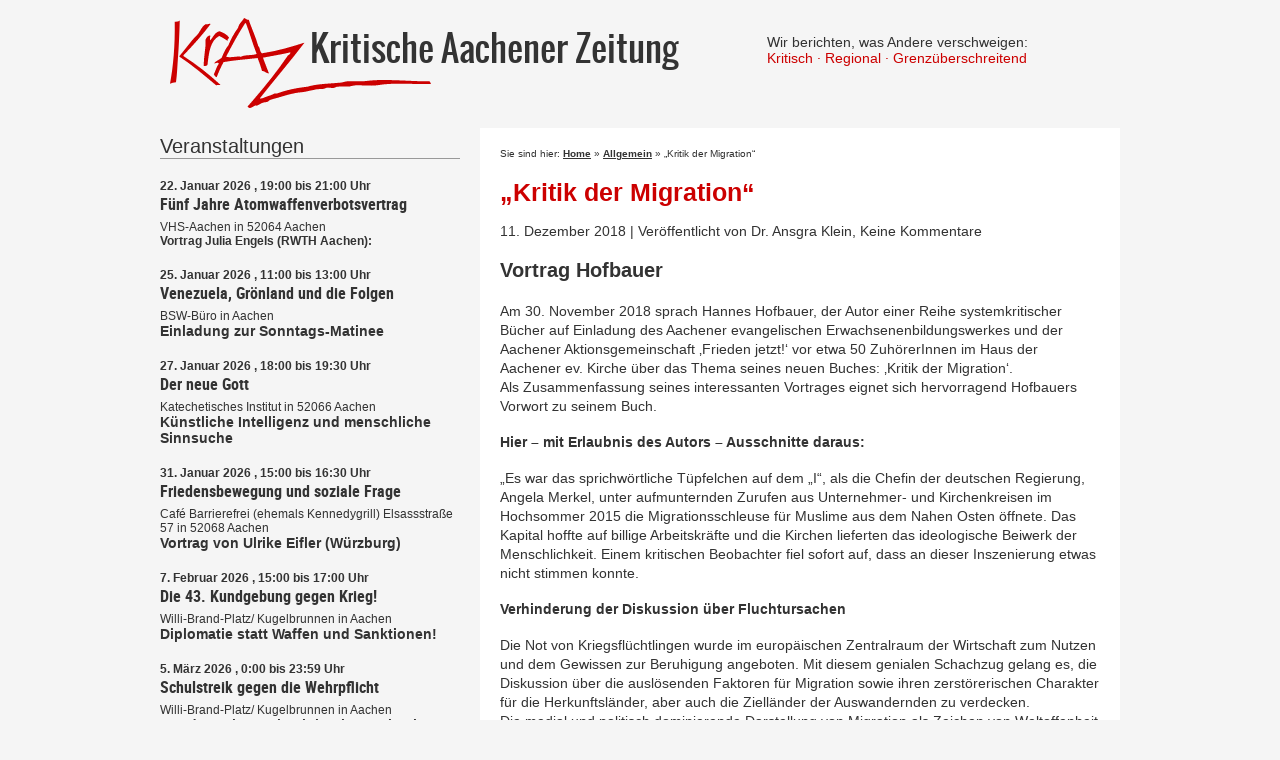

--- FILE ---
content_type: text/html; charset=UTF-8
request_url: https://kraz-ac.de/kritik-der-migration-3563
body_size: 12087
content:
<!doctype html>
<html lang="de" class="no-js">
	<head>
		<meta charset="UTF-8">
		
		<link rel="alternate" hreflang="x-default" href="https://kraz-ac.de/" />
		
		<meta http-equiv="X-UA-Compatible" content="IE=edge,chrome=1">
		<meta name="viewport" content="width=device-width, initial-scale=1.0">
		<link rel="apple-touch-icon" sizes="57x57" href="/apple-icon-57x57.png">
		<link rel="apple-touch-icon" sizes="60x60" href="/apple-icon-60x60.png">
		<link rel="apple-touch-icon" sizes="72x72" href="/apple-icon-72x72.png">
		<link rel="apple-touch-icon" sizes="76x76" href="/apple-icon-76x76.png">
		<link rel="apple-touch-icon" sizes="114x114" href="/apple-icon-114x114.png">
		<link rel="apple-touch-icon" sizes="120x120" href="/apple-icon-120x120.png">
		<link rel="apple-touch-icon" sizes="144x144" href="/apple-icon-144x144.png">
		<link rel="apple-touch-icon" sizes="152x152" href="/apple-icon-152x152.png">
		<link rel="apple-touch-icon" sizes="180x180" href="/apple-icon-180x180.png">
		<link rel="icon" type="image/png" sizes="192x192"  href="/android-icon-192x192.png">
		<link rel="icon" type="image/png" sizes="32x32" href="/favicon-32x32.png">
		<link rel="icon" type="image/png" sizes="96x96" href="/favicon-96x96.png">
		<link rel="icon" type="image/png" sizes="16x16" href="/favicon-16x16.png">
		<link rel="manifest" href="/manifest.json">
		<meta name="msapplication-TileColor" content="#ffffff">
		<meta name="msapplication-TileImage" content="/ms-icon-144x144.png">
		<meta name="theme-color" content="#ffffff">		
		
		<meta name='robots' content='index, follow, max-image-preview:large, max-snippet:-1, max-video-preview:-1' />
	<style>img:is([sizes="auto" i], [sizes^="auto," i]) { contain-intrinsic-size: 3000px 1500px }</style>
	
	<!-- This site is optimized with the Yoast SEO plugin v26.8 - https://yoast.com/product/yoast-seo-wordpress/ -->
	<title>&quot;Kritik der Migration&quot;</title>
	<meta name="description" content="Vortrag Hofbauer Am 30. November 2018 sprach Hannes Hofbauer, der Autor einer Reihe systemkritischer Bücher auf Einladung des Aachener evangelischen" />
	<link rel="canonical" href="https://kraz-ac.de/kritik-der-migration-3563" />
	<meta property="og:locale" content="de_DE" />
	<meta property="og:type" content="article" />
	<meta property="og:title" content="&quot;Kritik der Migration&quot;" />
	<meta property="og:description" content="Vortrag Hofbauer Am 30. November 2018 sprach Hannes Hofbauer, der Autor einer Reihe systemkritischer Bücher auf Einladung des Aachener evangelischen" />
	<meta property="og:url" content="https://kraz-ac.de/kritik-der-migration-3563" />
	<meta property="og:site_name" content="kraz - Kritische Aachener Zeitung" />
	<meta property="article:publisher" content="https://www.facebook.com/kraz.aachen" />
	<meta property="article:published_time" content="2018-12-11T13:52:20+00:00" />
	<meta property="article:modified_time" content="2018-12-11T20:58:36+00:00" />
	<meta name="author" content="Walter Schumacher" />
	<meta name="twitter:label1" content="Verfasst von" />
	<meta name="twitter:data1" content="Walter Schumacher" />
	<meta name="twitter:label2" content="Geschätzte Lesezeit" />
	<meta name="twitter:data2" content="3 Minuten" />
	<script type="application/ld+json" class="yoast-schema-graph">{"@context":"https://schema.org","@graph":[{"@type":"Article","@id":"https://kraz-ac.de/kritik-der-migration-3563#article","isPartOf":{"@id":"https://kraz-ac.de/kritik-der-migration-3563"},"author":{"name":"Walter Schumacher","@id":"https://kraz-ac.de/#/schema/person/3bee3280ce1b49fa4e41da57c8e5e9f0"},"headline":"&#8222;Kritik der Migration&#8220;","datePublished":"2018-12-11T13:52:20+00:00","dateModified":"2018-12-11T20:58:36+00:00","mainEntityOfPage":{"@id":"https://kraz-ac.de/kritik-der-migration-3563"},"wordCount":624,"publisher":{"@id":"https://kraz-ac.de/#organization"},"inLanguage":"de"},{"@type":"WebPage","@id":"https://kraz-ac.de/kritik-der-migration-3563","url":"https://kraz-ac.de/kritik-der-migration-3563","name":"\"Kritik der Migration\"","isPartOf":{"@id":"https://kraz-ac.de/#website"},"datePublished":"2018-12-11T13:52:20+00:00","dateModified":"2018-12-11T20:58:36+00:00","description":"Vortrag Hofbauer Am 30. November 2018 sprach Hannes Hofbauer, der Autor einer Reihe systemkritischer Bücher auf Einladung des Aachener evangelischen","breadcrumb":{"@id":"https://kraz-ac.de/kritik-der-migration-3563#breadcrumb"},"inLanguage":"de","potentialAction":[{"@type":"ReadAction","target":["https://kraz-ac.de/kritik-der-migration-3563"]}]},{"@type":"BreadcrumbList","@id":"https://kraz-ac.de/kritik-der-migration-3563#breadcrumb","itemListElement":[{"@type":"ListItem","position":1,"name":"Home","item":"https://kraz-ac.de/"},{"@type":"ListItem","position":2,"name":"Allgemein","item":"https://kraz-ac.de/thema/allgemein"},{"@type":"ListItem","position":3,"name":"&#8222;Kritik der Migration&#8220;"}]},{"@type":"WebSite","@id":"https://kraz-ac.de/#website","url":"https://kraz-ac.de/","name":"kraz - Kritische Aachener Zeitung","description":"Wir berichten, was Andere verschweigen: Kritisch · Regional · Grenzüberschreitend","publisher":{"@id":"https://kraz-ac.de/#organization"},"potentialAction":[{"@type":"SearchAction","target":{"@type":"EntryPoint","urlTemplate":"https://kraz-ac.de/?s={search_term_string}"},"query-input":{"@type":"PropertyValueSpecification","valueRequired":true,"valueName":"search_term_string"}}],"inLanguage":"de"},{"@type":"Organization","@id":"https://kraz-ac.de/#organization","name":"kraz-ac.de","url":"https://kraz-ac.de/","logo":{"@type":"ImageObject","inLanguage":"de","@id":"https://kraz-ac.de/#/schema/logo/image/","url":"https://kraz-ac.de/wp-content/uploads/2018/11/kraz-logo1.png","contentUrl":"https://kraz-ac.de/wp-content/uploads/2018/11/kraz-logo1.png","width":261,"height":90,"caption":"kraz-ac.de"},"image":{"@id":"https://kraz-ac.de/#/schema/logo/image/"},"sameAs":["https://www.facebook.com/kraz.aachen"]},{"@type":"Person","@id":"https://kraz-ac.de/#/schema/person/3bee3280ce1b49fa4e41da57c8e5e9f0","name":"Walter Schumacher"}]}</script>
	<!-- / Yoast SEO plugin. -->


<link rel='dns-prefetch' href='//stats.wp.com' />
<script type="text/javascript">
/* <![CDATA[ */
window._wpemojiSettings = {"baseUrl":"https:\/\/s.w.org\/images\/core\/emoji\/15.0.3\/72x72\/","ext":".png","svgUrl":"https:\/\/s.w.org\/images\/core\/emoji\/15.0.3\/svg\/","svgExt":".svg","source":{"concatemoji":"https:\/\/kraz-ac.de\/wp-includes\/js\/wp-emoji-release.min.js?ver=6.7.4"}};
/*! This file is auto-generated */
!function(i,n){var o,s,e;function c(e){try{var t={supportTests:e,timestamp:(new Date).valueOf()};sessionStorage.setItem(o,JSON.stringify(t))}catch(e){}}function p(e,t,n){e.clearRect(0,0,e.canvas.width,e.canvas.height),e.fillText(t,0,0);var t=new Uint32Array(e.getImageData(0,0,e.canvas.width,e.canvas.height).data),r=(e.clearRect(0,0,e.canvas.width,e.canvas.height),e.fillText(n,0,0),new Uint32Array(e.getImageData(0,0,e.canvas.width,e.canvas.height).data));return t.every(function(e,t){return e===r[t]})}function u(e,t,n){switch(t){case"flag":return n(e,"\ud83c\udff3\ufe0f\u200d\u26a7\ufe0f","\ud83c\udff3\ufe0f\u200b\u26a7\ufe0f")?!1:!n(e,"\ud83c\uddfa\ud83c\uddf3","\ud83c\uddfa\u200b\ud83c\uddf3")&&!n(e,"\ud83c\udff4\udb40\udc67\udb40\udc62\udb40\udc65\udb40\udc6e\udb40\udc67\udb40\udc7f","\ud83c\udff4\u200b\udb40\udc67\u200b\udb40\udc62\u200b\udb40\udc65\u200b\udb40\udc6e\u200b\udb40\udc67\u200b\udb40\udc7f");case"emoji":return!n(e,"\ud83d\udc26\u200d\u2b1b","\ud83d\udc26\u200b\u2b1b")}return!1}function f(e,t,n){var r="undefined"!=typeof WorkerGlobalScope&&self instanceof WorkerGlobalScope?new OffscreenCanvas(300,150):i.createElement("canvas"),a=r.getContext("2d",{willReadFrequently:!0}),o=(a.textBaseline="top",a.font="600 32px Arial",{});return e.forEach(function(e){o[e]=t(a,e,n)}),o}function t(e){var t=i.createElement("script");t.src=e,t.defer=!0,i.head.appendChild(t)}"undefined"!=typeof Promise&&(o="wpEmojiSettingsSupports",s=["flag","emoji"],n.supports={everything:!0,everythingExceptFlag:!0},e=new Promise(function(e){i.addEventListener("DOMContentLoaded",e,{once:!0})}),new Promise(function(t){var n=function(){try{var e=JSON.parse(sessionStorage.getItem(o));if("object"==typeof e&&"number"==typeof e.timestamp&&(new Date).valueOf()<e.timestamp+604800&&"object"==typeof e.supportTests)return e.supportTests}catch(e){}return null}();if(!n){if("undefined"!=typeof Worker&&"undefined"!=typeof OffscreenCanvas&&"undefined"!=typeof URL&&URL.createObjectURL&&"undefined"!=typeof Blob)try{var e="postMessage("+f.toString()+"("+[JSON.stringify(s),u.toString(),p.toString()].join(",")+"));",r=new Blob([e],{type:"text/javascript"}),a=new Worker(URL.createObjectURL(r),{name:"wpTestEmojiSupports"});return void(a.onmessage=function(e){c(n=e.data),a.terminate(),t(n)})}catch(e){}c(n=f(s,u,p))}t(n)}).then(function(e){for(var t in e)n.supports[t]=e[t],n.supports.everything=n.supports.everything&&n.supports[t],"flag"!==t&&(n.supports.everythingExceptFlag=n.supports.everythingExceptFlag&&n.supports[t]);n.supports.everythingExceptFlag=n.supports.everythingExceptFlag&&!n.supports.flag,n.DOMReady=!1,n.readyCallback=function(){n.DOMReady=!0}}).then(function(){return e}).then(function(){var e;n.supports.everything||(n.readyCallback(),(e=n.source||{}).concatemoji?t(e.concatemoji):e.wpemoji&&e.twemoji&&(t(e.twemoji),t(e.wpemoji)))}))}((window,document),window._wpemojiSettings);
/* ]]> */
</script>
<style id='wp-emoji-styles-inline-css' type='text/css'>

	img.wp-smiley, img.emoji {
		display: inline !important;
		border: none !important;
		box-shadow: none !important;
		height: 1em !important;
		width: 1em !important;
		margin: 0 0.07em !important;
		vertical-align: -0.1em !important;
		background: none !important;
		padding: 0 !important;
	}
</style>
<link rel='stylesheet' id='wp-block-library-css' href='https://kraz-ac.de/wp-includes/css/dist/block-library/style.min.css?ver=6.7.4' media='all' />
<link rel='stylesheet' id='mediaelement-css' href='https://kraz-ac.de/wp-includes/js/mediaelement/mediaelementplayer-legacy.min.css?ver=4.2.17' media='all' />
<link rel='stylesheet' id='wp-mediaelement-css' href='https://kraz-ac.de/wp-includes/js/mediaelement/wp-mediaelement.min.css?ver=6.7.4' media='all' />
<style id='jetpack-sharing-buttons-style-inline-css' type='text/css'>
.jetpack-sharing-buttons__services-list{display:flex;flex-direction:row;flex-wrap:wrap;gap:0;list-style-type:none;margin:5px;padding:0}.jetpack-sharing-buttons__services-list.has-small-icon-size{font-size:12px}.jetpack-sharing-buttons__services-list.has-normal-icon-size{font-size:16px}.jetpack-sharing-buttons__services-list.has-large-icon-size{font-size:24px}.jetpack-sharing-buttons__services-list.has-huge-icon-size{font-size:36px}@media print{.jetpack-sharing-buttons__services-list{display:none!important}}.editor-styles-wrapper .wp-block-jetpack-sharing-buttons{gap:0;padding-inline-start:0}ul.jetpack-sharing-buttons__services-list.has-background{padding:1.25em 2.375em}
</style>
<style id='classic-theme-styles-inline-css' type='text/css'>
/*! This file is auto-generated */
.wp-block-button__link{color:#fff;background-color:#32373c;border-radius:9999px;box-shadow:none;text-decoration:none;padding:calc(.667em + 2px) calc(1.333em + 2px);font-size:1.125em}.wp-block-file__button{background:#32373c;color:#fff;text-decoration:none}
</style>
<style id='global-styles-inline-css' type='text/css'>
:root{--wp--preset--aspect-ratio--square: 1;--wp--preset--aspect-ratio--4-3: 4/3;--wp--preset--aspect-ratio--3-4: 3/4;--wp--preset--aspect-ratio--3-2: 3/2;--wp--preset--aspect-ratio--2-3: 2/3;--wp--preset--aspect-ratio--16-9: 16/9;--wp--preset--aspect-ratio--9-16: 9/16;--wp--preset--color--black: #000000;--wp--preset--color--cyan-bluish-gray: #abb8c3;--wp--preset--color--white: #ffffff;--wp--preset--color--pale-pink: #f78da7;--wp--preset--color--vivid-red: #cf2e2e;--wp--preset--color--luminous-vivid-orange: #ff6900;--wp--preset--color--luminous-vivid-amber: #fcb900;--wp--preset--color--light-green-cyan: #7bdcb5;--wp--preset--color--vivid-green-cyan: #00d084;--wp--preset--color--pale-cyan-blue: #8ed1fc;--wp--preset--color--vivid-cyan-blue: #0693e3;--wp--preset--color--vivid-purple: #9b51e0;--wp--preset--gradient--vivid-cyan-blue-to-vivid-purple: linear-gradient(135deg,rgba(6,147,227,1) 0%,rgb(155,81,224) 100%);--wp--preset--gradient--light-green-cyan-to-vivid-green-cyan: linear-gradient(135deg,rgb(122,220,180) 0%,rgb(0,208,130) 100%);--wp--preset--gradient--luminous-vivid-amber-to-luminous-vivid-orange: linear-gradient(135deg,rgba(252,185,0,1) 0%,rgba(255,105,0,1) 100%);--wp--preset--gradient--luminous-vivid-orange-to-vivid-red: linear-gradient(135deg,rgba(255,105,0,1) 0%,rgb(207,46,46) 100%);--wp--preset--gradient--very-light-gray-to-cyan-bluish-gray: linear-gradient(135deg,rgb(238,238,238) 0%,rgb(169,184,195) 100%);--wp--preset--gradient--cool-to-warm-spectrum: linear-gradient(135deg,rgb(74,234,220) 0%,rgb(151,120,209) 20%,rgb(207,42,186) 40%,rgb(238,44,130) 60%,rgb(251,105,98) 80%,rgb(254,248,76) 100%);--wp--preset--gradient--blush-light-purple: linear-gradient(135deg,rgb(255,206,236) 0%,rgb(152,150,240) 100%);--wp--preset--gradient--blush-bordeaux: linear-gradient(135deg,rgb(254,205,165) 0%,rgb(254,45,45) 50%,rgb(107,0,62) 100%);--wp--preset--gradient--luminous-dusk: linear-gradient(135deg,rgb(255,203,112) 0%,rgb(199,81,192) 50%,rgb(65,88,208) 100%);--wp--preset--gradient--pale-ocean: linear-gradient(135deg,rgb(255,245,203) 0%,rgb(182,227,212) 50%,rgb(51,167,181) 100%);--wp--preset--gradient--electric-grass: linear-gradient(135deg,rgb(202,248,128) 0%,rgb(113,206,126) 100%);--wp--preset--gradient--midnight: linear-gradient(135deg,rgb(2,3,129) 0%,rgb(40,116,252) 100%);--wp--preset--font-size--small: 13px;--wp--preset--font-size--medium: 20px;--wp--preset--font-size--large: 36px;--wp--preset--font-size--x-large: 42px;--wp--preset--spacing--20: 0.44rem;--wp--preset--spacing--30: 0.67rem;--wp--preset--spacing--40: 1rem;--wp--preset--spacing--50: 1.5rem;--wp--preset--spacing--60: 2.25rem;--wp--preset--spacing--70: 3.38rem;--wp--preset--spacing--80: 5.06rem;--wp--preset--shadow--natural: 6px 6px 9px rgba(0, 0, 0, 0.2);--wp--preset--shadow--deep: 12px 12px 50px rgba(0, 0, 0, 0.4);--wp--preset--shadow--sharp: 6px 6px 0px rgba(0, 0, 0, 0.2);--wp--preset--shadow--outlined: 6px 6px 0px -3px rgba(255, 255, 255, 1), 6px 6px rgba(0, 0, 0, 1);--wp--preset--shadow--crisp: 6px 6px 0px rgba(0, 0, 0, 1);}:where(.is-layout-flex){gap: 0.5em;}:where(.is-layout-grid){gap: 0.5em;}body .is-layout-flex{display: flex;}.is-layout-flex{flex-wrap: wrap;align-items: center;}.is-layout-flex > :is(*, div){margin: 0;}body .is-layout-grid{display: grid;}.is-layout-grid > :is(*, div){margin: 0;}:where(.wp-block-columns.is-layout-flex){gap: 2em;}:where(.wp-block-columns.is-layout-grid){gap: 2em;}:where(.wp-block-post-template.is-layout-flex){gap: 1.25em;}:where(.wp-block-post-template.is-layout-grid){gap: 1.25em;}.has-black-color{color: var(--wp--preset--color--black) !important;}.has-cyan-bluish-gray-color{color: var(--wp--preset--color--cyan-bluish-gray) !important;}.has-white-color{color: var(--wp--preset--color--white) !important;}.has-pale-pink-color{color: var(--wp--preset--color--pale-pink) !important;}.has-vivid-red-color{color: var(--wp--preset--color--vivid-red) !important;}.has-luminous-vivid-orange-color{color: var(--wp--preset--color--luminous-vivid-orange) !important;}.has-luminous-vivid-amber-color{color: var(--wp--preset--color--luminous-vivid-amber) !important;}.has-light-green-cyan-color{color: var(--wp--preset--color--light-green-cyan) !important;}.has-vivid-green-cyan-color{color: var(--wp--preset--color--vivid-green-cyan) !important;}.has-pale-cyan-blue-color{color: var(--wp--preset--color--pale-cyan-blue) !important;}.has-vivid-cyan-blue-color{color: var(--wp--preset--color--vivid-cyan-blue) !important;}.has-vivid-purple-color{color: var(--wp--preset--color--vivid-purple) !important;}.has-black-background-color{background-color: var(--wp--preset--color--black) !important;}.has-cyan-bluish-gray-background-color{background-color: var(--wp--preset--color--cyan-bluish-gray) !important;}.has-white-background-color{background-color: var(--wp--preset--color--white) !important;}.has-pale-pink-background-color{background-color: var(--wp--preset--color--pale-pink) !important;}.has-vivid-red-background-color{background-color: var(--wp--preset--color--vivid-red) !important;}.has-luminous-vivid-orange-background-color{background-color: var(--wp--preset--color--luminous-vivid-orange) !important;}.has-luminous-vivid-amber-background-color{background-color: var(--wp--preset--color--luminous-vivid-amber) !important;}.has-light-green-cyan-background-color{background-color: var(--wp--preset--color--light-green-cyan) !important;}.has-vivid-green-cyan-background-color{background-color: var(--wp--preset--color--vivid-green-cyan) !important;}.has-pale-cyan-blue-background-color{background-color: var(--wp--preset--color--pale-cyan-blue) !important;}.has-vivid-cyan-blue-background-color{background-color: var(--wp--preset--color--vivid-cyan-blue) !important;}.has-vivid-purple-background-color{background-color: var(--wp--preset--color--vivid-purple) !important;}.has-black-border-color{border-color: var(--wp--preset--color--black) !important;}.has-cyan-bluish-gray-border-color{border-color: var(--wp--preset--color--cyan-bluish-gray) !important;}.has-white-border-color{border-color: var(--wp--preset--color--white) !important;}.has-pale-pink-border-color{border-color: var(--wp--preset--color--pale-pink) !important;}.has-vivid-red-border-color{border-color: var(--wp--preset--color--vivid-red) !important;}.has-luminous-vivid-orange-border-color{border-color: var(--wp--preset--color--luminous-vivid-orange) !important;}.has-luminous-vivid-amber-border-color{border-color: var(--wp--preset--color--luminous-vivid-amber) !important;}.has-light-green-cyan-border-color{border-color: var(--wp--preset--color--light-green-cyan) !important;}.has-vivid-green-cyan-border-color{border-color: var(--wp--preset--color--vivid-green-cyan) !important;}.has-pale-cyan-blue-border-color{border-color: var(--wp--preset--color--pale-cyan-blue) !important;}.has-vivid-cyan-blue-border-color{border-color: var(--wp--preset--color--vivid-cyan-blue) !important;}.has-vivid-purple-border-color{border-color: var(--wp--preset--color--vivid-purple) !important;}.has-vivid-cyan-blue-to-vivid-purple-gradient-background{background: var(--wp--preset--gradient--vivid-cyan-blue-to-vivid-purple) !important;}.has-light-green-cyan-to-vivid-green-cyan-gradient-background{background: var(--wp--preset--gradient--light-green-cyan-to-vivid-green-cyan) !important;}.has-luminous-vivid-amber-to-luminous-vivid-orange-gradient-background{background: var(--wp--preset--gradient--luminous-vivid-amber-to-luminous-vivid-orange) !important;}.has-luminous-vivid-orange-to-vivid-red-gradient-background{background: var(--wp--preset--gradient--luminous-vivid-orange-to-vivid-red) !important;}.has-very-light-gray-to-cyan-bluish-gray-gradient-background{background: var(--wp--preset--gradient--very-light-gray-to-cyan-bluish-gray) !important;}.has-cool-to-warm-spectrum-gradient-background{background: var(--wp--preset--gradient--cool-to-warm-spectrum) !important;}.has-blush-light-purple-gradient-background{background: var(--wp--preset--gradient--blush-light-purple) !important;}.has-blush-bordeaux-gradient-background{background: var(--wp--preset--gradient--blush-bordeaux) !important;}.has-luminous-dusk-gradient-background{background: var(--wp--preset--gradient--luminous-dusk) !important;}.has-pale-ocean-gradient-background{background: var(--wp--preset--gradient--pale-ocean) !important;}.has-electric-grass-gradient-background{background: var(--wp--preset--gradient--electric-grass) !important;}.has-midnight-gradient-background{background: var(--wp--preset--gradient--midnight) !important;}.has-small-font-size{font-size: var(--wp--preset--font-size--small) !important;}.has-medium-font-size{font-size: var(--wp--preset--font-size--medium) !important;}.has-large-font-size{font-size: var(--wp--preset--font-size--large) !important;}.has-x-large-font-size{font-size: var(--wp--preset--font-size--x-large) !important;}
:where(.wp-block-post-template.is-layout-flex){gap: 1.25em;}:where(.wp-block-post-template.is-layout-grid){gap: 1.25em;}
:where(.wp-block-columns.is-layout-flex){gap: 2em;}:where(.wp-block-columns.is-layout-grid){gap: 2em;}
:root :where(.wp-block-pullquote){font-size: 1.5em;line-height: 1.6;}
</style>
<link rel='stylesheet' id='categories-images-styles-css' href='https://kraz-ac.de/wp-content/plugins/categories-images/assets/css/zci-styles.css?ver=3.3.1' media='all' />
<link rel='stylesheet' id='eme-jquery-fdatepicker-css' href='https://kraz-ac.de/wp-content/plugins/events-made-easy/js/fdatepicker/css/fdatepicker.min.css?ver=6.7.4' media='all' />
<link rel='stylesheet' id='eme-jquery-ui-autocomplete-css' href='https://kraz-ac.de/wp-content/plugins/events-made-easy/css/jquery.autocomplete.css?ver=6.7.4' media='all' />
<link rel='stylesheet' id='eme-jquery-select2-css-css' href='https://kraz-ac.de/wp-content/plugins/events-made-easy/js/jquery-select2/select2-4.0.12/dist/css/select2.min.css?ver=6.7.4' media='all' />
<link rel='stylesheet' id='eme_stylesheet-css' href='https://kraz-ac.de/wp-content/plugins/events-made-easy/css/eme.css?ver=6.7.4' media='all' />
<link rel='stylesheet' id='eme-leaflet-css-css' href='https://kraz-ac.de/wp-content/plugins/events-made-easy/js/leaflet-1.6.0/leaflet.css?ver=6.7.4' media='all' />
<link rel='stylesheet' id='html5blank-css' href='https://kraz-ac.de/wp-content/themes/kraz/style.css?ver=1.0' media='all' />
<link rel='stylesheet' id='wpel-style-css' href='https://kraz-ac.de/wp-content/plugins/wp-external-links/public/css/wpel.css?ver=2.63' media='all' />
<link rel='stylesheet' id='mimetypes-link-icons-css' href='https://kraz-ac.de/wp-content/plugins/mimetypes-link-icons/css/style.php?cssvars=bXRsaV9oZWlnaHQ9MTYmbXRsaV9pbWFnZV90eXBlPXBuZyZtdGxpX2xlZnRvcnJpZ2h0PWxlZnQmYWN0aXZlX3R5cGVzPWRvY3xkb2N4fHBkZnxwcHR8cHB0eA%3D&#038;ver=3.0' media='all' />
<script type="text/javascript" src="https://kraz-ac.de/wp-includes/js/jquery/jquery.min.js?ver=3.7.1" id="jquery-core-js"></script>
<script type="text/javascript" src="https://kraz-ac.de/wp-includes/js/jquery/jquery-migrate.min.js?ver=3.4.1" id="jquery-migrate-js"></script>
<link rel="https://api.w.org/" href="https://kraz-ac.de/wp-json/" /><link rel="alternate" title="JSON" type="application/json" href="https://kraz-ac.de/wp-json/wp/v2/posts/3563" /><link rel="alternate" title="oEmbed (JSON)" type="application/json+oembed" href="https://kraz-ac.de/wp-json/oembed/1.0/embed?url=https%3A%2F%2Fkraz-ac.de%2Fkritik-der-migration-3563" />
<link rel="alternate" title="oEmbed (XML)" type="text/xml+oembed" href="https://kraz-ac.de/wp-json/oembed/1.0/embed?url=https%3A%2F%2Fkraz-ac.de%2Fkritik-der-migration-3563&#038;format=xml" />
	<style>img#wpstats{display:none}</style>
				<style type="text/css" id="wp-custom-css">
			.comments{
	padding: 10px;
	border-top: 6px #808080 solid;
}

.comments .comment-form .submit{
    background-color: #808080;
    color: #fff;
    font-family: inherit;
    padding: 8px;
    margin: 10px 0 0 0;
    border: #000 1px solid;
	font-size: 1.2em;
}		</style>
				
		<script>
			jQuery(document).ready(function($) {
				console.log($);
				$("a.mtli_attachment").attr("target", "_blank");

			}); 
			// conditionizr.com
			// configure environment tests
			// conditionizr.config({
				// assets: 'https://kraz-ac.de/wp-content/themes/kraz',
				// tests: {}
			// });
			// $j(document).ready(function(){
				// if(!Modernizr.svg) {
					// $j('img[src*="svg"]').attr('src', function() {
						// return $j(this).attr('src').replace('.svg', '.png');
					// });
				// }
			// });
		</script>
	</head>
	<body class="post-template-default single single-post postid-3563 single-format-standard kritik-der-migration">
			<!--<div style="color: red; background-color: #ddd;padding: 10px; text-align: center; font-weight: bold; font-size: 14px; border: 1px solid red;margin 5px;">Heute am 24.12.2020 arbeiten wir an der Seite. Es kann also zu Darstellungsfehlern kommen.</div>-->
			<header class="wrapper" role="banner">
				<div class="logo">
					<a href="https://kraz-ac.de" data-wpel-link="internal">						<img src="https://kraz-ac.de/wp-content/themes/kraz/img/kraz-logo.svg" alt="Logo">
						<div class="logoname">Kritische Aachener Zeitung</div>
						<div class="logodescr">Wir berichten, was Andere verschweigen:&nbsp;&nbsp;<br><span>Kritisch · Regional · Grenz&uuml;berschreitend</span></div>
					</a>
				</div>
			</header>

<div class="wrapper">
	<main role="main">
		<!-- section -->
		<section class="sp">
			<p id="breadcrumbs">Sie sind hier: <span><span><a href="https://kraz-ac.de/" data-wpel-link="internal">Home</a></span> » <span><a href="https://kraz-ac.de/thema/allgemein" data-wpel-link="internal">Allgemein</a></span> » <span class="breadcrumb_last" aria-current="page">&#8222;Kritik der Migration&#8220;</span></span></p>


	<article id="post-3563" class="post-3563 post type-post status-publish format-standard hentry category-allgemein"> 
				<h1>
			<a href="https://kraz-ac.de/kritik-der-migration-3563" title="&#8222;Kritik der Migration&#8220;" data-wpel-link="internal">&#8222;Kritik der Migration&#8220;</a>
		</h1>
					<span class="cred">11. Dezember 2018  | Veröffentlicht von 
			Dr. Ansgra Klein,
			Keine Kommentare			</span>
		<h3>Vortrag Hofbauer</h3>
<p>Am 30. November 2018 sprach Hannes Hofbauer, der Autor einer Reihe systemkritischer Bücher auf Einladung des Aachener evangelischen Erwachsenenbildungswerkes und der Aachener Aktionsgemeinschaft ‚Frieden jetzt!‘ vor etwa 50 ZuhörerInnen im Haus der Aachener ev. Kirche über das Thema seines neuen Buches: ‚Kritik der Migration‘.<br />
Als Zusammenfassung seines interessanten Vortrages eignet sich hervorragend Hofbauers Vorwort zu seinem Buch.</p>
<h4><span id="more-3563"></span>Hier – mit Erlaubnis des Autors &#8211; Ausschnitte daraus:</h4>
<p>„Es war das sprichwörtliche Tüpfelchen auf dem „I“, als die Chefin der deutschen Regierung, Angela Merkel, unter aufmunternden Zurufen aus Unternehmer- und Kirchenkreisen im Hochsommer 2015 die Migrationsschleuse für Muslime aus dem Nahen Osten öffnete. Das Kapital hoffte auf billige Arbeitskräfte und die Kirchen lieferten das ideologische Beiwerk der Menschlichkeit. Einem kritischen Beobachter fiel sofort auf, dass an dieser Inszenierung etwas nicht stimmen konnte.</p>
<h4>Verhinderung der Diskussion über Fluchtursachen</h4>
<p>Die Not von Kriegsflüchtlingen wurde im europäischen Zentralraum der Wirtschaft zum Nutzen und dem Gewissen zur Beruhigung angeboten. Mit diesem genialen Schachzug gelang es, die Diskussion über die auslösenden Faktoren für Migration sowie ihren zerstörerischen Charakter für die Herkunftsländer, aber auch die Zielländer der Auswandernden zu verdecken.<br />
Die medial und politisch dominierende Darstellung von Migration als Zeichen von Weltoffenheit … prallt allerdings zunehmend auf die Wirklichkeit der gesellschaftlichen und politischen Kosten. Weil eine strukturelle sozio-ökonomische Kritik an Mobilität insgesamt … fehlt bzw. bewusst hintertrieben wird, konnte die politische Rechte an ihrer Stelle die Migranten, die Opfer der weltweit zunehmenden ungleichen Entwicklung, zum Sündenbock stempeln. Sie befeuert damit einen rassistischen Diskurs.</p>
<h4>Reaktion der politischen Linken</h4>
<p>Die politische Linke wiederum schwankt zwischen Schockstarre und der Übernahme liberaler Postulate. In diesen wird Migration, getreu ihrer Verwertbarkeit und in multikultureller Blauäugigkeit, zu einem nicht hinterfragbaren positiven Bekenntnis. Die ihr zugrunde liegende weltweite Ungleichheit bleibt ausgeblendet &#8230; Damit verstellt der einzelne, von Krieg, Krise oder Umweltzerstörung gezeichnete Migrant den Blick auf die Funktion von Migration. Tatsächlich bildet diese den Schlussstein im Mosaik globalistischer Interventionen, deren wirtschaftliche und/oder militärische Ausgriffe Millionen von Menschen ihre Lebensgrundlage entziehen. An die Abfolge Schießen-Flüchten-Helfen und ihre ständige Wiederkehr haben sich nicht nur die Zyniker dieser Welt bereits gewöhnt. …</p>
<p>Wer es moralisch und politisch verwerflich findet, dass bengalische Näherinnen in einsturzgefährdeten Fabriken zusammengepfercht um einen Hungerlohn für den Weltmarkt roboten, kann den ständigen Import von Menschen aus dem „globalen Süden“ in die Zentralräume dieser Welt nicht positiv konnotieren. Zu sehr ähneln einander die Auslagerung von Arbeitsplätzen an Billiglohnstandorte und die Masseneinwanderung entwurzelter Arbeitskräfte in den „globalen Norden“ in ihrer Ausbeutungsstruktur.</p>
<h4>‚Migration war immer‘</h4>
<p>will uns die neue Migrationsforschung weiß machen. Eine Bedingung menschlichen Lebens ist sie allerdings nicht. Von grenzüberschreitenden Wanderungen sind in den vergangenen Jahrzehnten jährlich zwischen 0,6% und 0,9% der Weltbevölkerung betroffen. … Um Struktur und Funktion aktueller Migrationsbewegungen besser einschätzen zu können, ist ein Blick in die Geschichte hilfreich. Die Zerstörung von Lebensgrundlagen, Kriege und Vertreibungen sowie Umweltkatastrophen gehören seit Jahrhunderten zu den entscheidenden Ursachen für Wanderungen. Die meisten von ihnen sind von Menschen gemacht und Ausfluss ökonomischer und/oder geopolitischer Interessen.</p>
<p>Wir verfolgen [in diesem Buch] die Migrationsgeschichte zurück bis zur weißen/schwarzen Besiedelung Amerikas, dem mutmaßlich lang andauerndsten und brutalsten Migrationsgeschehen, betrachten in weiterer Folge die europäischen Arbeitswanderungen des 18. und 19. Jahrhunderts, beschäftigen uns mit den Flucht- und Zwangsarbeiterregimen der beiden Weltkriege, den „Gastarbeiter“-Wellen seit den späten 1950er-Jahren und der Mobilisierung von OsteuropäerInnen im Gefolge von politischen Zusammenbrüchen und Jugoslawienkrieg in den 1990er-Jahren, um mit einem Befund der großen Wanderung der Muslime zur Mitte der 2010er-Jahre zu enden.“<br />
Soweit aus Hofbauers Vorwort, das den Spannungsbogen seines Vortrages sehr gut wiedergibt.</p>
		<div class="clr"></div>
	</article>
			<!-- pagination -->
<div class="pagination">
	</div>
<!-- /pagination -->
					</section>
		<!-- /section -->
	<div class="comments">
	

	<p>Die Kommentarfunktion für ältere Artikel ist geschlossen.</p>


<p style="text-align: center;"><b>Bitte bleibe mit Deinen Kommentaren sachlich und respektvoll.</b>

<div class="commentrules"><p><b>Kommentarregeln:</b></p><p>An jedem Artikelende gibt es eine Kommentarfunktion.
	Diese ist für 6 Tage nach Erscheinungsdatum freigeschaltet, danach ist
	die Kommentarmöglichkeit geschlossen.</p>
	<p>Richtlinien für die Kommentare:
	<ul>
		<li>Rechte Hetze in den Kommentaren wird nicht geduldet.</li>
		<li>Keine Beleidigungen, bleibt sachlich.</li>
		<li>Bitte keine Abhandlungen oder sinnfreie Texte schreiben, fasst euch kurz <br>(maximal ca. 2500 Zeichen)</li>
		<li>Bitte nur relevante Inhalte posten.</li>
	</ul>
	Der Administrator behält sich vor, Kommentare die sich nicht daran halten zu löschen.
	</p>
</div>
</div>
<script>
	var $j = jQuery.noConflict();
	$j( document ).ready(function() {
		// lange Kommentare ausblenden
		$j( ".comment-body" ).each(function() {
			if ($j(this).height() >= 250){	
				$j(this).addClass( "close" );
			}
		});
		$j(".comment-body.close").append("<div class='falter'></div>");
		$j(".falter").html("Zum Weiterlesen bitte aufklappen <div class='clappop'>&or;</div>");
		$j(".comment-body.close").on("click", function(){
			$j(this).removeClass("close").addClass("open");
		});


	});
</script>
	</main>
<!-- sidebar -->
<aside class="sidebar" role="complementary">
	
	<!--<div  class="catads">
			</div>-->

	<div class="sidebar-widget" id="dates">
		<div id="eme_list-2" class="widget_eme_list"><h3>Veranstaltungen</h3><div class="eventlist"><li class='eme_period'>22. Januar 2026</li><div class="event"><span class="date">22. Januar 2026 , 19:00 bis 21:00 Uhr</span><br>
<span class="name"><a href="https://kraz-ac.de/events/fuenf-jahre-atomwaffenverbotsvertrag" title="Fünf Jahre Atomwaffenverbotsvertrag" data-wpel-link="internal">Fünf Jahre Atomwaffenverbotsvertrag</a></span><br>
VHS-Aachen in 52064 Aachen
<span class="teaser"><div><strong>Vortrag Julia Engels (RWTH Aachen): </strong></div>
</span></div><li class='eme_period'>25. Januar 2026</li><div class="event"><span class="date">25. Januar 2026 , 11:00 bis 13:00 Uhr</span><br>
<span class="name"><a href="https://kraz-ac.de/events/venezuela-groenland-und-die-folgen" title="Venezuela, Grönland und die Folgen" data-wpel-link="internal">Venezuela, Grönland und die Folgen</a></span><br>
BSW-Büro in Aachen
<span class="teaser"><h3>Einladung zur Sonntags-Matinee</h3>
</span></div><li class='eme_period'>27. Januar 2026</li><div class="event"><span class="date">27. Januar 2026 , 18:00 bis 19:30 Uhr</span><br>
<span class="name"><a href="https://kraz-ac.de/events/der-neue-gott" title="Der neue Gott" data-wpel-link="internal">Der neue Gott</a></span><br>
Katechetisches Institut in 52066 Aachen
<span class="teaser"><h3>Künstliche Intelligenz und menschliche Sinnsuche</p>
</span></div><li class='eme_period'>31. Januar 2026</li><div class="event"><span class="date">31. Januar 2026 , 15:00 bis 16:30 Uhr</span><br>
<span class="name"><a href="https://kraz-ac.de/events/friedensbewegung-und-soziale-frage-2" title="Friedensbewegung und soziale Frage" data-wpel-link="internal">Friedensbewegung und soziale Frage</a></span><br>
Café Barrierefrei (ehemals Kennedygrill) Elsassstraße 57 in 52068 Aachen
<span class="teaser"><div class="GroupWiseMessageBody">
<h3><strong>Vortrag von Ulrike Eifler (Würzburg)</strong></h3>
</div>
</span></div><li class='eme_period'>7. Februar 2026</li><div class="event"><span class="date">7. Februar 2026 , 15:00 bis 17:00 Uhr</span><br>
<span class="name"><a href="https://kraz-ac.de/events/einladung-zur-43-kundgebung-gegen-krieg" title="Die 43. Kundgebung gegen Krieg!" data-wpel-link="internal">Die 43. Kundgebung gegen Krieg!</a></span><br>
Willi-Brand-Platz/ Kugelbrunnen in Aachen
<span class="teaser"><h3>Diplomatie statt Waffen und Sanktionen!</p>
</span></div><li class='eme_period'>5. März 2026</li><div class="event"><span class="date">5. März 2026 , 0:00 bis 23:59 Uhr</span><br>
<span class="name"><a href="https://kraz-ac.de/events/schulstreik-gegen-die-wehrpflicht" title="Schulstreik gegen die Wehrpflicht" data-wpel-link="internal">Schulstreik gegen die Wehrpflicht</a></span><br>
Willi-Brand-Platz/ Kugelbrunnen in Aachen
<span class="teaser"><h3>Bundeswehr-Werbeaktion im Aquis Plaza</h3>
</span></div><li class='eme_period'>17. April 2026</li><div class="event"><span class="date">17. April 2026 , 18:00 bis 20:00 Uhr</span><br>
<span class="name"><a href="https://kraz-ac.de/events/aller-rechte-beraubt" title="ALLER RECHTE BERAUBT" data-wpel-link="internal">ALLER RECHTE BERAUBT</a></span><br>
BSW-Büro in Aachen
<span class="teaser"><h3>Hannes Hofbauer &#8211; Buchvorstellung</h3>
</span></div><li class='eme_period'>15. Mai 2026</li><div class="event"><span class="date">15. Mai 2026 , 0:00 bis 23:59 Uhr</span><br>
<span class="name"><a href="https://kraz-ac.de/events/veteranentag-der-bundeswehr" title="&#039;Veteranentag&#039; der Bundeswehr" data-wpel-link="internal">&#039;Veteranentag&#039; der Bundeswehr</a></span><br>
 in 
<span class="teaser"><h3>Protestaktion!</h3>
</span></div></div></div><div id="text-2" class="widget_text"><h3>Themenseiten</h3>			<div class="textwidget"><a target="_blank" href="https://www.anti-akw-ac.de/" data-wpel-link="external" rel="external noopener noreferrer" class="wpel-icon-right">Aachener Aktionsbündnis gegen Atomenergie<span class="wpel-icon wpel-image wpel-icon-6"></span></a>
</div>
		</div>	</div>

	<div class="sidebar-widget">
		<div id="nav_menu-3" class="widget_nav_menu"><h3>Weitere Infos</h3><ul id="menu-links" class="menu"><li id="menu-item-493" class="menu-item menu-item-type-post_type menu-item-object-page menu-item-493"><a href="https://kraz-ac.de/veranstaltungen" data-wpel-link="internal">Veranstaltungen</a></li>
<li id="menu-item-474" class="menu-item menu-item-type-post_type menu-item-object-page menu-item-474"><a href="https://kraz-ac.de/politische-leitlinien-kraz" data-wpel-link="internal">Politische Leitlinien der kraz</a></li>
<li id="menu-item-473" class="menu-item menu-item-type-post_type menu-item-object-page menu-item-473"><a href="https://kraz-ac.de/kontakt" data-wpel-link="internal">Kontaktformular</a></li>
<li id="menu-item-475" class="menu-item menu-item-type-post_type menu-item-object-page menu-item-475"><a href="https://kraz-ac.de/impressum" data-wpel-link="internal">Impressum</a></li>
<li id="menu-item-3275" class="menu-item menu-item-type-post_type menu-item-object-page menu-item-3275"><a href="https://kraz-ac.de/datenschutzerklaerung" data-wpel-link="internal">Datenschutzerklärung</a></li>
</ul></div>	</div>

	<!-- search -->
<form class="search" method="get" action="https://kraz-ac.de" role="search">
	<input class="search-input" type="search" name="s" placeholder="Suchbegriff…">
	<button class="search-submit" type="submit" role="button">Suchen</button>
</form>
<!-- /search -->
</aside>
<!-- /sidebar -->
			<footer class="footer" role="contentinfo">
				<div class="promo"></div>
				<div class="fewArticle"></div>


			</footer>
		<script type="text/javascript" src="https://kraz-ac.de/wp-content/plugins/events-made-easy/js/fdatepicker/js/fdatepicker.min.js?ver=2.1.69" id="eme-jquery-fdatepicker-js"></script>
<script type="text/javascript" src="https://kraz-ac.de/wp-content/plugins/events-made-easy/js/fdatepicker/js/i18n/fdatepicker.de.js?ver=2.1.69" id="eme-jquery-fdatepick-locale-js"></script>
<script type="text/javascript" src="https://kraz-ac.de/wp-content/plugins/events-made-easy/js/jquery-select2/select2-4.0.12/dist/js/select2.min.js?ver=2.1.69" id="eme-select2-js"></script>
<script type="text/javascript" id="eme-basic-js-extra">
/* <![CDATA[ */
var emebasic = {"translate_plugin_url":"https:\/\/kraz-ac.de\/wp-content\/plugins\/events-made-easy\/","translate_ajax_url":"https:\/\/kraz-ac.de\/wp-admin\/admin-ajax.php","translate_selectstate":"Provinz","translate_selectcountry":"Land","translate_frontendnonce":"3d6ed39860","translate_error":"Es ist ein Fehler aufgetreten","translate_clear":"Leeren","translate_mailingpreferences":"Mailing Pr\u00e4ferenzen","translate_yessure":"Ja, ich bin mir sicher","translate_iwantmails":"Ich m\u00f6chte Nachrichten erhalten","translate_firstDayOfWeek":"1","translate_flanguage":"de","translate_fdateformat":"j. F Y","translate_ftimeformat":"G:i"};
/* ]]> */
</script>
<script type="text/javascript" defer="defer" src="https://kraz-ac.de/wp-content/plugins/events-made-easy/js/eme.js?ver=2.1.69" id="eme-basic-js"></script>
<script type="text/javascript" src="https://kraz-ac.de/wp-includes/js/jquery/ui/core.min.js?ver=1.13.3" id="jquery-ui-core-js"></script>
<script type="text/javascript" src="https://kraz-ac.de/wp-includes/js/jquery/ui/mouse.min.js?ver=1.13.3" id="jquery-ui-mouse-js"></script>
<script type="text/javascript" src="https://kraz-ac.de/wp-includes/js/jquery/ui/resizable.min.js?ver=1.13.3" id="jquery-ui-resizable-js"></script>
<script type="text/javascript" src="https://kraz-ac.de/wp-includes/js/jquery/ui/draggable.min.js?ver=1.13.3" id="jquery-ui-draggable-js"></script>
<script type="text/javascript" src="https://kraz-ac.de/wp-includes/js/jquery/ui/controlgroup.min.js?ver=1.13.3" id="jquery-ui-controlgroup-js"></script>
<script type="text/javascript" src="https://kraz-ac.de/wp-includes/js/jquery/ui/checkboxradio.min.js?ver=1.13.3" id="jquery-ui-checkboxradio-js"></script>
<script type="text/javascript" src="https://kraz-ac.de/wp-includes/js/jquery/ui/button.min.js?ver=1.13.3" id="jquery-ui-button-js"></script>
<script type="text/javascript" src="https://kraz-ac.de/wp-includes/js/jquery/ui/dialog.min.js?ver=1.13.3" id="jquery-ui-dialog-js"></script>
<script type="text/javascript" id="mimetypes-link-icons-js-extra">
/* <![CDATA[ */
var i18n_mtli = {"hidethings":"1","enable_async":"","enable_async_debug":"","avoid_selector":".wp-caption"};
/* ]]> */
</script>
<script type="text/javascript" src="https://kraz-ac.de/wp-content/plugins/mimetypes-link-icons/js/mtli-str-replace.min.js?ver=3.1.0" id="mimetypes-link-icons-js"></script>
<script type="text/javascript" id="jetpack-stats-js-before">
/* <![CDATA[ */
_stq = window._stq || [];
_stq.push([ "view", {"v":"ext","blog":"174627751","post":"3563","tz":"1","srv":"kraz-ac.de","j":"1:15.4"} ]);
_stq.push([ "clickTrackerInit", "174627751", "3563" ]);
/* ]]> */
</script>
<script type="text/javascript" src="https://stats.wp.com/e-202604.js" id="jetpack-stats-js" defer="defer" data-wp-strategy="defer"></script>
	</body>
</html>
</div>

<!--
Performance optimized by W3 Total Cache. Learn more: https://www.boldgrid.com/w3-total-cache/?utm_source=w3tc&utm_medium=footer_comment&utm_campaign=free_plugin

Page Caching using Disk: Enhanced 
Database Caching 39/53 queries in 0.019 seconds using Disk

Served from: kraz-ac.de @ 2026-01-21 19:10:57 by W3 Total Cache
-->

--- FILE ---
content_type: image/svg+xml
request_url: https://kraz-ac.de/wp-content/themes/kraz/img/kraz-logo.svg
body_size: 2251
content:
<?xml version="1.0" standalone="no"?>
<!-- Generator: Adobe Fireworks 10, Export SVG Extension by Aaron Beall (http://fireworks.abeall.com) . Version: 0.6.1  -->
<!DOCTYPE svg PUBLIC "-//W3C//DTD SVG 1.1//EN" "http://www.w3.org/Graphics/SVG/1.1/DTD/svg11.dtd">
<svg id="headertest-Seite%201" viewBox="0 0 261 90" style="background-color:#ffffff00" version="1.1"
	xmlns="http://www.w3.org/2000/svg" xmlns:xlink="http://www.w3.org/1999/xlink" xml:space="preserve"
	x="0px" y="0px" width="261px" height="90px"
>
	<g>
		<path d="M 259.7286 63.3324 C 259.5393 64.7784 261.1467 64.4319 260.9891 65.8525 C 242.8438 66.6149 224.2698 64.3436 208.3495 67.1125 C 200.991 68.3915 191.8017 66.8197 184.393 67.4275 C 182.8931 67.5504 181.5568 68.2403 179.9812 68.3726 C 175.0997 68.7789 171.3055 68.4325 167.3728 68.6876 C 166.1846 68.7632 164.9306 69.765 163.5912 69.9476 C 161.5869 70.2249 159.6299 69.4972 157.6007 69.6326 C 156.1099 69.7335 154.6069 70.6942 153.1888 70.8926 C 151.2066 71.17 149.2432 70.9116 147.2013 71.2076 C 143.18 71.7937 139.2221 73.0002 135.2229 73.7277 C 131.5614 74.3956 129.3964 74.2981 125.7659 74.9877 C 121.0454 75.8888 115.1176 77.4512 110.0062 79.0859 C 106.6312 80.1635 102.9724 80.8911 100.2339 81.921 C 99.2067 82.3086 98.3873 83.4111 97.3977 83.8111 C 96.2728 84.2679 94.1992 84.1513 92.6707 84.7561 C 90.9061 85.4556 88.9553 86.8196 86.9953 87.5911 C 86.3807 87.8339 85.678 87.3518 85.1045 87.5911 C 82.0855 88.8546 80.1159 91.7493 77.5414 88.5362 C 91.7632 72.2976 105.6007 55.6715 117.8876 37.4954 C 118.9118 36.6291 120.3773 36.204 120.4086 34.3453 C 112.6344 36.2386 101.9231 37.9207 92.9859 39.7005 C 95.0091 45.3203 96.7172 49.5666 98.9734 55.4541 C 95.8978 55.3785 95.1036 53.0222 92.0405 52.934 C 90.9061 48.8074 89.3492 44.5328 87.6256 40.0155 C 76.0349 41.4206 63.7071 42.2112 53.585 44.1106 C 51.064 48.587 48.8423 53.6933 46.6489 59.2342 C 45.1994 58.7963 44.6227 57.4828 43.8127 56.3991 C 45.5491 52.8836 46.5072 48.5901 48.858 45.6856 C 48.023 43.6665 45.9085 45.5503 44.1278 45.3706 C 45.9147 42.7467 49.4914 41.9087 51.6942 39.7005 C 53.2856 35.9582 55.3592 30.7575 58.312 27.4121 C 60.9874 20.9512 64.1955 15.0197 68.0841 9.7684 C 68.9414 5.3741 72.2629 3.4399 74.0717 0 C 75.8018 0.4788 76.5676 1.9153 78.8019 1.8901 C 81.7042 10.7072 85.552 18.3839 88.2558 28.0421 C 90.2128 29.762 89.6424 34.0115 92.0405 35.2903 C 107.8885 32.9373 122.0631 28.5996 134.5927 24.577 C 120.1126 43.6067 104.5859 61.5873 89.8345 80.346 C 91.8137 80.9886 94.5585 79.2939 97.0826 78.4559 C 99.6321 77.6087 102.3359 76.7172 104.3339 75.6178 C 105.0681 75.6178 105.8024 75.6178 106.5398 75.6178 C 116.7502 71.9355 125.5234 70.0863 137.4288 68.6876 C 147.1853 65.7487 159.2016 65.7517 170.8393 64.5925 C 172.9129 64.3846 174.9547 63.5341 177.145 63.3324 C 183.2365 62.7655 189.782 63.8649 196.0559 63.0174 C 215.2067 60.4281 239.7617 63.5467 259.7286 63.3324 ZM 86.6802 35.9204 C 82.3787 25.229 79.9079 15.5772 75.9657 5.3552 C 75.6506 5.3552 75.3322 5.3552 75.0171 5.3552 C 68.0622 16.1348 62.2542 26.7914 56.1061 38.7554 C 60.9464 40.0942 66.5559 37.8924 70.9203 38.7554 C 74.8784 36.5158 82.284 37.7192 86.6802 35.9204 Z" fill="#cc0000"/>
		<path d="M 58.9422 19.2186 C 58.9453 20.9512 56.856 21.386 57.6817 23.0019 C 54.9936 21.1717 52.3339 19.3163 49.1732 17.9586 C 40.2864 22.6271 38.8084 34.6982 37.5101 46.9457 C 36.8547 47.8687 35.4649 48.0514 33.7254 47.8939 C 33.4921 39.4233 35.9629 30.3763 35.6193 21.4269 C 36.6025 19.4707 37.6489 17.5743 40.3463 17.3286 C 40.0091 19.9117 39.9586 20.3716 40.0311 22.3719 C 43.2738 19.4172 44.4273 14.3707 49.4883 13.2335 C 53.2416 14.6259 56.6669 16.3489 58.9422 19.2186 Z" fill="#cc0000"/>
		<path d="M 50.4337 66.7975 C 49.0881 67.7299 47.2415 66.2432 46.3338 67.4275 C 34.2643 57.4386 22.4721 47.1694 9.1419 38.4404 C 13.3049 33.3846 17.6694 27.8563 22.0655 22.3719 C 24.0035 19.9526 26.6728 17.8674 28.3682 15.4385 C 30.5236 12.3515 32.0583 8.3982 35.3041 6.3002 C 38.0553 6.6782 39.0732 5.267 40.6614 5.9852 C 32.3104 17.0672 23.1023 27.2924 13.5537 37.1804 C 13.5537 37.4954 13.5537 37.8104 13.5537 38.1254 C 26.846 46.6811 39.067 56.3141 50.4337 66.7975 Z" fill="#cc0000"/>
		<path d="M 9.7722 1.8901 C 9.4413 14.5944 8.9056 27.8373 7.8814 40.9605 C 7.27 48.7854 7.1251 56.7141 5.9875 64.2774 C 3.624 64.4349 1.834 65.1626 0 65.8525 C 3.2932 48.4389 5.1178 27.8089 4.727 3.7801 C 6.4476 3.191 9.4446 3.8745 9.7722 1.8901 Z" fill="#cc0000"/>
	</g>
</svg>